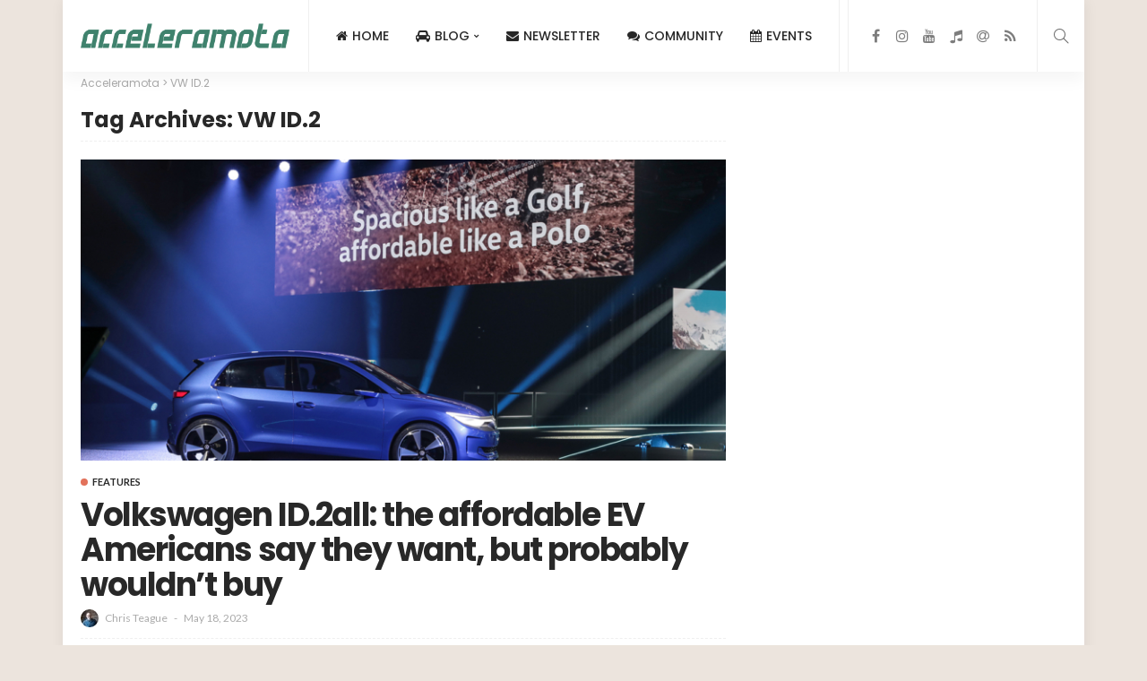

--- FILE ---
content_type: text/html; charset=UTF-8
request_url: https://acceleramota.com/tag/vw-id-2/
body_size: 17353
content:
<!DOCTYPE html>
<html lang="en-US">
<head>
	<meta charset="UTF-8"/>
	<meta http-equiv="X-UA-Compatible" content="IE=edge">
	<meta name="viewport" content="width=device-width, initial-scale=1.0">
	<link rel="profile" href="https://gmpg.org/xfn/11"/>
	<link rel="pingback" href="https://acceleramota.com/xmlrpc.php"/>
	<title>VW ID.2all: VW ID.2 price, interior, trim levels, and more</title>
<script type="application/javascript">var newsmax_ruby_ajax_url = "https://acceleramota.com/wp-admin/admin-ajax.php"</script><meta name='robots' content='max-image-preview:large' />
	<style>img:is([sizes="auto" i], [sizes^="auto," i]) { contain-intrinsic-size: 3000px 1500px }</style>
	<link rel="preconnect" href="https://fonts.gstatic.com" crossorigin><link rel="preload" as="style" onload="this.onload=null;this.rel='stylesheet'" id="rb-preload-gfonts" href="https://fonts.googleapis.com/css?family=Lato%3A400%2C700%7CPoppins%3A700%2C500%2C400%2C300%7CLato%3A100%2C300%2C400%2C700%2C900%2C100italic%2C300italic%2C400italic%2C700italic%2C900italic%7CPoppins%3A700%2C500%2C400%2C300&amp;display=swap" crossorigin><noscript><link rel="stylesheet" id="rb-preload-gfonts" href="https://fonts.googleapis.com/css?family=Lato%3A400%2C700%7CPoppins%3A700%2C500%2C400%2C300%7CLato%3A100%2C300%2C400%2C700%2C900%2C100italic%2C300italic%2C400italic%2C700italic%2C900italic%7CPoppins%3A700%2C500%2C400%2C300&amp;display=swap"></noscript><link rel='dns-prefetch' href='//fonts.googleapis.com' />
<link rel="alternate" type="application/rss+xml" title="Acceleramota &raquo; Feed" href="https://acceleramota.com/feed/" />
<link rel="alternate" type="application/rss+xml" title="Acceleramota &raquo; Comments Feed" href="https://acceleramota.com/comments/feed/" />
<link rel="alternate" type="application/rss+xml" title="Acceleramota &raquo; VW ID.2 Tag Feed" href="https://acceleramota.com/tag/vw-id-2/feed/" />
<link rel="apple-touch-icon" href="https://acceleramota.com/wp-content/uploads/2024/06/discord-logo.png" /><meta name="msapplication-TileColor" content="#ffffff"><meta name="msapplication-TileImage" content="https://acceleramota.com/wp-content/uploads/2024/06/discord-logo.png" />		<!-- This site uses the Google Analytics by MonsterInsights plugin v9.11.1 - Using Analytics tracking - https://www.monsterinsights.com/ -->
							<script src="//www.googletagmanager.com/gtag/js?id=G-9FP0210PM1"  data-cfasync="false" data-wpfc-render="false" async></script>
			<script data-cfasync="false" data-wpfc-render="false">
				var mi_version = '9.11.1';
				var mi_track_user = true;
				var mi_no_track_reason = '';
								var MonsterInsightsDefaultLocations = {"page_location":"https:\/\/acceleramota.com\/tag\/vw-id-2\/"};
								if ( typeof MonsterInsightsPrivacyGuardFilter === 'function' ) {
					var MonsterInsightsLocations = (typeof MonsterInsightsExcludeQuery === 'object') ? MonsterInsightsPrivacyGuardFilter( MonsterInsightsExcludeQuery ) : MonsterInsightsPrivacyGuardFilter( MonsterInsightsDefaultLocations );
				} else {
					var MonsterInsightsLocations = (typeof MonsterInsightsExcludeQuery === 'object') ? MonsterInsightsExcludeQuery : MonsterInsightsDefaultLocations;
				}

								var disableStrs = [
										'ga-disable-G-9FP0210PM1',
									];

				/* Function to detect opted out users */
				function __gtagTrackerIsOptedOut() {
					for (var index = 0; index < disableStrs.length; index++) {
						if (document.cookie.indexOf(disableStrs[index] + '=true') > -1) {
							return true;
						}
					}

					return false;
				}

				/* Disable tracking if the opt-out cookie exists. */
				if (__gtagTrackerIsOptedOut()) {
					for (var index = 0; index < disableStrs.length; index++) {
						window[disableStrs[index]] = true;
					}
				}

				/* Opt-out function */
				function __gtagTrackerOptout() {
					for (var index = 0; index < disableStrs.length; index++) {
						document.cookie = disableStrs[index] + '=true; expires=Thu, 31 Dec 2099 23:59:59 UTC; path=/';
						window[disableStrs[index]] = true;
					}
				}

				if ('undefined' === typeof gaOptout) {
					function gaOptout() {
						__gtagTrackerOptout();
					}
				}
								window.dataLayer = window.dataLayer || [];

				window.MonsterInsightsDualTracker = {
					helpers: {},
					trackers: {},
				};
				if (mi_track_user) {
					function __gtagDataLayer() {
						dataLayer.push(arguments);
					}

					function __gtagTracker(type, name, parameters) {
						if (!parameters) {
							parameters = {};
						}

						if (parameters.send_to) {
							__gtagDataLayer.apply(null, arguments);
							return;
						}

						if (type === 'event') {
														parameters.send_to = monsterinsights_frontend.v4_id;
							var hookName = name;
							if (typeof parameters['event_category'] !== 'undefined') {
								hookName = parameters['event_category'] + ':' + name;
							}

							if (typeof MonsterInsightsDualTracker.trackers[hookName] !== 'undefined') {
								MonsterInsightsDualTracker.trackers[hookName](parameters);
							} else {
								__gtagDataLayer('event', name, parameters);
							}
							
						} else {
							__gtagDataLayer.apply(null, arguments);
						}
					}

					__gtagTracker('js', new Date());
					__gtagTracker('set', {
						'developer_id.dZGIzZG': true,
											});
					if ( MonsterInsightsLocations.page_location ) {
						__gtagTracker('set', MonsterInsightsLocations);
					}
										__gtagTracker('config', 'G-9FP0210PM1', {"forceSSL":"true","link_attribution":"true"} );
										window.gtag = __gtagTracker;										(function () {
						/* https://developers.google.com/analytics/devguides/collection/analyticsjs/ */
						/* ga and __gaTracker compatibility shim. */
						var noopfn = function () {
							return null;
						};
						var newtracker = function () {
							return new Tracker();
						};
						var Tracker = function () {
							return null;
						};
						var p = Tracker.prototype;
						p.get = noopfn;
						p.set = noopfn;
						p.send = function () {
							var args = Array.prototype.slice.call(arguments);
							args.unshift('send');
							__gaTracker.apply(null, args);
						};
						var __gaTracker = function () {
							var len = arguments.length;
							if (len === 0) {
								return;
							}
							var f = arguments[len - 1];
							if (typeof f !== 'object' || f === null || typeof f.hitCallback !== 'function') {
								if ('send' === arguments[0]) {
									var hitConverted, hitObject = false, action;
									if ('event' === arguments[1]) {
										if ('undefined' !== typeof arguments[3]) {
											hitObject = {
												'eventAction': arguments[3],
												'eventCategory': arguments[2],
												'eventLabel': arguments[4],
												'value': arguments[5] ? arguments[5] : 1,
											}
										}
									}
									if ('pageview' === arguments[1]) {
										if ('undefined' !== typeof arguments[2]) {
											hitObject = {
												'eventAction': 'page_view',
												'page_path': arguments[2],
											}
										}
									}
									if (typeof arguments[2] === 'object') {
										hitObject = arguments[2];
									}
									if (typeof arguments[5] === 'object') {
										Object.assign(hitObject, arguments[5]);
									}
									if ('undefined' !== typeof arguments[1].hitType) {
										hitObject = arguments[1];
										if ('pageview' === hitObject.hitType) {
											hitObject.eventAction = 'page_view';
										}
									}
									if (hitObject) {
										action = 'timing' === arguments[1].hitType ? 'timing_complete' : hitObject.eventAction;
										hitConverted = mapArgs(hitObject);
										__gtagTracker('event', action, hitConverted);
									}
								}
								return;
							}

							function mapArgs(args) {
								var arg, hit = {};
								var gaMap = {
									'eventCategory': 'event_category',
									'eventAction': 'event_action',
									'eventLabel': 'event_label',
									'eventValue': 'event_value',
									'nonInteraction': 'non_interaction',
									'timingCategory': 'event_category',
									'timingVar': 'name',
									'timingValue': 'value',
									'timingLabel': 'event_label',
									'page': 'page_path',
									'location': 'page_location',
									'title': 'page_title',
									'referrer' : 'page_referrer',
								};
								for (arg in args) {
																		if (!(!args.hasOwnProperty(arg) || !gaMap.hasOwnProperty(arg))) {
										hit[gaMap[arg]] = args[arg];
									} else {
										hit[arg] = args[arg];
									}
								}
								return hit;
							}

							try {
								f.hitCallback();
							} catch (ex) {
							}
						};
						__gaTracker.create = newtracker;
						__gaTracker.getByName = newtracker;
						__gaTracker.getAll = function () {
							return [];
						};
						__gaTracker.remove = noopfn;
						__gaTracker.loaded = true;
						window['__gaTracker'] = __gaTracker;
					})();
									} else {
										console.log("");
					(function () {
						function __gtagTracker() {
							return null;
						}

						window['__gtagTracker'] = __gtagTracker;
						window['gtag'] = __gtagTracker;
					})();
									}
			</script>
							<!-- / Google Analytics by MonsterInsights -->
		<script>
window._wpemojiSettings = {"baseUrl":"https:\/\/s.w.org\/images\/core\/emoji\/16.0.1\/72x72\/","ext":".png","svgUrl":"https:\/\/s.w.org\/images\/core\/emoji\/16.0.1\/svg\/","svgExt":".svg","source":{"concatemoji":"https:\/\/acceleramota.com\/wp-includes\/js\/wp-emoji-release.min.js?ver=6.8.3"}};
/*! This file is auto-generated */
!function(s,n){var o,i,e;function c(e){try{var t={supportTests:e,timestamp:(new Date).valueOf()};sessionStorage.setItem(o,JSON.stringify(t))}catch(e){}}function p(e,t,n){e.clearRect(0,0,e.canvas.width,e.canvas.height),e.fillText(t,0,0);var t=new Uint32Array(e.getImageData(0,0,e.canvas.width,e.canvas.height).data),a=(e.clearRect(0,0,e.canvas.width,e.canvas.height),e.fillText(n,0,0),new Uint32Array(e.getImageData(0,0,e.canvas.width,e.canvas.height).data));return t.every(function(e,t){return e===a[t]})}function u(e,t){e.clearRect(0,0,e.canvas.width,e.canvas.height),e.fillText(t,0,0);for(var n=e.getImageData(16,16,1,1),a=0;a<n.data.length;a++)if(0!==n.data[a])return!1;return!0}function f(e,t,n,a){switch(t){case"flag":return n(e,"\ud83c\udff3\ufe0f\u200d\u26a7\ufe0f","\ud83c\udff3\ufe0f\u200b\u26a7\ufe0f")?!1:!n(e,"\ud83c\udde8\ud83c\uddf6","\ud83c\udde8\u200b\ud83c\uddf6")&&!n(e,"\ud83c\udff4\udb40\udc67\udb40\udc62\udb40\udc65\udb40\udc6e\udb40\udc67\udb40\udc7f","\ud83c\udff4\u200b\udb40\udc67\u200b\udb40\udc62\u200b\udb40\udc65\u200b\udb40\udc6e\u200b\udb40\udc67\u200b\udb40\udc7f");case"emoji":return!a(e,"\ud83e\udedf")}return!1}function g(e,t,n,a){var r="undefined"!=typeof WorkerGlobalScope&&self instanceof WorkerGlobalScope?new OffscreenCanvas(300,150):s.createElement("canvas"),o=r.getContext("2d",{willReadFrequently:!0}),i=(o.textBaseline="top",o.font="600 32px Arial",{});return e.forEach(function(e){i[e]=t(o,e,n,a)}),i}function t(e){var t=s.createElement("script");t.src=e,t.defer=!0,s.head.appendChild(t)}"undefined"!=typeof Promise&&(o="wpEmojiSettingsSupports",i=["flag","emoji"],n.supports={everything:!0,everythingExceptFlag:!0},e=new Promise(function(e){s.addEventListener("DOMContentLoaded",e,{once:!0})}),new Promise(function(t){var n=function(){try{var e=JSON.parse(sessionStorage.getItem(o));if("object"==typeof e&&"number"==typeof e.timestamp&&(new Date).valueOf()<e.timestamp+604800&&"object"==typeof e.supportTests)return e.supportTests}catch(e){}return null}();if(!n){if("undefined"!=typeof Worker&&"undefined"!=typeof OffscreenCanvas&&"undefined"!=typeof URL&&URL.createObjectURL&&"undefined"!=typeof Blob)try{var e="postMessage("+g.toString()+"("+[JSON.stringify(i),f.toString(),p.toString(),u.toString()].join(",")+"));",a=new Blob([e],{type:"text/javascript"}),r=new Worker(URL.createObjectURL(a),{name:"wpTestEmojiSupports"});return void(r.onmessage=function(e){c(n=e.data),r.terminate(),t(n)})}catch(e){}c(n=g(i,f,p,u))}t(n)}).then(function(e){for(var t in e)n.supports[t]=e[t],n.supports.everything=n.supports.everything&&n.supports[t],"flag"!==t&&(n.supports.everythingExceptFlag=n.supports.everythingExceptFlag&&n.supports[t]);n.supports.everythingExceptFlag=n.supports.everythingExceptFlag&&!n.supports.flag,n.DOMReady=!1,n.readyCallback=function(){n.DOMReady=!0}}).then(function(){return e}).then(function(){var e;n.supports.everything||(n.readyCallback(),(e=n.source||{}).concatemoji?t(e.concatemoji):e.wpemoji&&e.twemoji&&(t(e.twemoji),t(e.wpemoji)))}))}((window,document),window._wpemojiSettings);
</script>
<link rel='stylesheet' id='newsmax_ruby_core_style-css' href='https://acceleramota.com/wp-content/plugins/newsmax-core/assets/style.css?ver=4.3' media='all' />
<style id='wp-emoji-styles-inline-css'>

	img.wp-smiley, img.emoji {
		display: inline !important;
		border: none !important;
		box-shadow: none !important;
		height: 1em !important;
		width: 1em !important;
		margin: 0 0.07em !important;
		vertical-align: -0.1em !important;
		background: none !important;
		padding: 0 !important;
	}
</style>
<link rel='stylesheet' id='wp-block-library-css' href='https://acceleramota.com/wp-includes/css/dist/block-library/style.min.css?ver=6.8.3' media='all' />
<style id='wp-block-library-theme-inline-css'>
.wp-block-audio :where(figcaption){color:#555;font-size:13px;text-align:center}.is-dark-theme .wp-block-audio :where(figcaption){color:#ffffffa6}.wp-block-audio{margin:0 0 1em}.wp-block-code{border:1px solid #ccc;border-radius:4px;font-family:Menlo,Consolas,monaco,monospace;padding:.8em 1em}.wp-block-embed :where(figcaption){color:#555;font-size:13px;text-align:center}.is-dark-theme .wp-block-embed :where(figcaption){color:#ffffffa6}.wp-block-embed{margin:0 0 1em}.blocks-gallery-caption{color:#555;font-size:13px;text-align:center}.is-dark-theme .blocks-gallery-caption{color:#ffffffa6}:root :where(.wp-block-image figcaption){color:#555;font-size:13px;text-align:center}.is-dark-theme :root :where(.wp-block-image figcaption){color:#ffffffa6}.wp-block-image{margin:0 0 1em}.wp-block-pullquote{border-bottom:4px solid;border-top:4px solid;color:currentColor;margin-bottom:1.75em}.wp-block-pullquote cite,.wp-block-pullquote footer,.wp-block-pullquote__citation{color:currentColor;font-size:.8125em;font-style:normal;text-transform:uppercase}.wp-block-quote{border-left:.25em solid;margin:0 0 1.75em;padding-left:1em}.wp-block-quote cite,.wp-block-quote footer{color:currentColor;font-size:.8125em;font-style:normal;position:relative}.wp-block-quote:where(.has-text-align-right){border-left:none;border-right:.25em solid;padding-left:0;padding-right:1em}.wp-block-quote:where(.has-text-align-center){border:none;padding-left:0}.wp-block-quote.is-large,.wp-block-quote.is-style-large,.wp-block-quote:where(.is-style-plain){border:none}.wp-block-search .wp-block-search__label{font-weight:700}.wp-block-search__button{border:1px solid #ccc;padding:.375em .625em}:where(.wp-block-group.has-background){padding:1.25em 2.375em}.wp-block-separator.has-css-opacity{opacity:.4}.wp-block-separator{border:none;border-bottom:2px solid;margin-left:auto;margin-right:auto}.wp-block-separator.has-alpha-channel-opacity{opacity:1}.wp-block-separator:not(.is-style-wide):not(.is-style-dots){width:100px}.wp-block-separator.has-background:not(.is-style-dots){border-bottom:none;height:1px}.wp-block-separator.has-background:not(.is-style-wide):not(.is-style-dots){height:2px}.wp-block-table{margin:0 0 1em}.wp-block-table td,.wp-block-table th{word-break:normal}.wp-block-table :where(figcaption){color:#555;font-size:13px;text-align:center}.is-dark-theme .wp-block-table :where(figcaption){color:#ffffffa6}.wp-block-video :where(figcaption){color:#555;font-size:13px;text-align:center}.is-dark-theme .wp-block-video :where(figcaption){color:#ffffffa6}.wp-block-video{margin:0 0 1em}:root :where(.wp-block-template-part.has-background){margin-bottom:0;margin-top:0;padding:1.25em 2.375em}
</style>
<style id='classic-theme-styles-inline-css'>
/*! This file is auto-generated */
.wp-block-button__link{color:#fff;background-color:#32373c;border-radius:9999px;box-shadow:none;text-decoration:none;padding:calc(.667em + 2px) calc(1.333em + 2px);font-size:1.125em}.wp-block-file__button{background:#32373c;color:#fff;text-decoration:none}
</style>
<style id='global-styles-inline-css'>
:root{--wp--preset--aspect-ratio--square: 1;--wp--preset--aspect-ratio--4-3: 4/3;--wp--preset--aspect-ratio--3-4: 3/4;--wp--preset--aspect-ratio--3-2: 3/2;--wp--preset--aspect-ratio--2-3: 2/3;--wp--preset--aspect-ratio--16-9: 16/9;--wp--preset--aspect-ratio--9-16: 9/16;--wp--preset--color--black: #000000;--wp--preset--color--cyan-bluish-gray: #abb8c3;--wp--preset--color--white: #ffffff;--wp--preset--color--pale-pink: #f78da7;--wp--preset--color--vivid-red: #cf2e2e;--wp--preset--color--luminous-vivid-orange: #ff6900;--wp--preset--color--luminous-vivid-amber: #fcb900;--wp--preset--color--light-green-cyan: #7bdcb5;--wp--preset--color--vivid-green-cyan: #00d084;--wp--preset--color--pale-cyan-blue: #8ed1fc;--wp--preset--color--vivid-cyan-blue: #0693e3;--wp--preset--color--vivid-purple: #9b51e0;--wp--preset--gradient--vivid-cyan-blue-to-vivid-purple: linear-gradient(135deg,rgba(6,147,227,1) 0%,rgb(155,81,224) 100%);--wp--preset--gradient--light-green-cyan-to-vivid-green-cyan: linear-gradient(135deg,rgb(122,220,180) 0%,rgb(0,208,130) 100%);--wp--preset--gradient--luminous-vivid-amber-to-luminous-vivid-orange: linear-gradient(135deg,rgba(252,185,0,1) 0%,rgba(255,105,0,1) 100%);--wp--preset--gradient--luminous-vivid-orange-to-vivid-red: linear-gradient(135deg,rgba(255,105,0,1) 0%,rgb(207,46,46) 100%);--wp--preset--gradient--very-light-gray-to-cyan-bluish-gray: linear-gradient(135deg,rgb(238,238,238) 0%,rgb(169,184,195) 100%);--wp--preset--gradient--cool-to-warm-spectrum: linear-gradient(135deg,rgb(74,234,220) 0%,rgb(151,120,209) 20%,rgb(207,42,186) 40%,rgb(238,44,130) 60%,rgb(251,105,98) 80%,rgb(254,248,76) 100%);--wp--preset--gradient--blush-light-purple: linear-gradient(135deg,rgb(255,206,236) 0%,rgb(152,150,240) 100%);--wp--preset--gradient--blush-bordeaux: linear-gradient(135deg,rgb(254,205,165) 0%,rgb(254,45,45) 50%,rgb(107,0,62) 100%);--wp--preset--gradient--luminous-dusk: linear-gradient(135deg,rgb(255,203,112) 0%,rgb(199,81,192) 50%,rgb(65,88,208) 100%);--wp--preset--gradient--pale-ocean: linear-gradient(135deg,rgb(255,245,203) 0%,rgb(182,227,212) 50%,rgb(51,167,181) 100%);--wp--preset--gradient--electric-grass: linear-gradient(135deg,rgb(202,248,128) 0%,rgb(113,206,126) 100%);--wp--preset--gradient--midnight: linear-gradient(135deg,rgb(2,3,129) 0%,rgb(40,116,252) 100%);--wp--preset--font-size--small: 13px;--wp--preset--font-size--medium: 20px;--wp--preset--font-size--large: 36px;--wp--preset--font-size--x-large: 42px;--wp--preset--spacing--20: 0.44rem;--wp--preset--spacing--30: 0.67rem;--wp--preset--spacing--40: 1rem;--wp--preset--spacing--50: 1.5rem;--wp--preset--spacing--60: 2.25rem;--wp--preset--spacing--70: 3.38rem;--wp--preset--spacing--80: 5.06rem;--wp--preset--shadow--natural: 6px 6px 9px rgba(0, 0, 0, 0.2);--wp--preset--shadow--deep: 12px 12px 50px rgba(0, 0, 0, 0.4);--wp--preset--shadow--sharp: 6px 6px 0px rgba(0, 0, 0, 0.2);--wp--preset--shadow--outlined: 6px 6px 0px -3px rgba(255, 255, 255, 1), 6px 6px rgba(0, 0, 0, 1);--wp--preset--shadow--crisp: 6px 6px 0px rgba(0, 0, 0, 1);}:where(.is-layout-flex){gap: 0.5em;}:where(.is-layout-grid){gap: 0.5em;}body .is-layout-flex{display: flex;}.is-layout-flex{flex-wrap: wrap;align-items: center;}.is-layout-flex > :is(*, div){margin: 0;}body .is-layout-grid{display: grid;}.is-layout-grid > :is(*, div){margin: 0;}:where(.wp-block-columns.is-layout-flex){gap: 2em;}:where(.wp-block-columns.is-layout-grid){gap: 2em;}:where(.wp-block-post-template.is-layout-flex){gap: 1.25em;}:where(.wp-block-post-template.is-layout-grid){gap: 1.25em;}.has-black-color{color: var(--wp--preset--color--black) !important;}.has-cyan-bluish-gray-color{color: var(--wp--preset--color--cyan-bluish-gray) !important;}.has-white-color{color: var(--wp--preset--color--white) !important;}.has-pale-pink-color{color: var(--wp--preset--color--pale-pink) !important;}.has-vivid-red-color{color: var(--wp--preset--color--vivid-red) !important;}.has-luminous-vivid-orange-color{color: var(--wp--preset--color--luminous-vivid-orange) !important;}.has-luminous-vivid-amber-color{color: var(--wp--preset--color--luminous-vivid-amber) !important;}.has-light-green-cyan-color{color: var(--wp--preset--color--light-green-cyan) !important;}.has-vivid-green-cyan-color{color: var(--wp--preset--color--vivid-green-cyan) !important;}.has-pale-cyan-blue-color{color: var(--wp--preset--color--pale-cyan-blue) !important;}.has-vivid-cyan-blue-color{color: var(--wp--preset--color--vivid-cyan-blue) !important;}.has-vivid-purple-color{color: var(--wp--preset--color--vivid-purple) !important;}.has-black-background-color{background-color: var(--wp--preset--color--black) !important;}.has-cyan-bluish-gray-background-color{background-color: var(--wp--preset--color--cyan-bluish-gray) !important;}.has-white-background-color{background-color: var(--wp--preset--color--white) !important;}.has-pale-pink-background-color{background-color: var(--wp--preset--color--pale-pink) !important;}.has-vivid-red-background-color{background-color: var(--wp--preset--color--vivid-red) !important;}.has-luminous-vivid-orange-background-color{background-color: var(--wp--preset--color--luminous-vivid-orange) !important;}.has-luminous-vivid-amber-background-color{background-color: var(--wp--preset--color--luminous-vivid-amber) !important;}.has-light-green-cyan-background-color{background-color: var(--wp--preset--color--light-green-cyan) !important;}.has-vivid-green-cyan-background-color{background-color: var(--wp--preset--color--vivid-green-cyan) !important;}.has-pale-cyan-blue-background-color{background-color: var(--wp--preset--color--pale-cyan-blue) !important;}.has-vivid-cyan-blue-background-color{background-color: var(--wp--preset--color--vivid-cyan-blue) !important;}.has-vivid-purple-background-color{background-color: var(--wp--preset--color--vivid-purple) !important;}.has-black-border-color{border-color: var(--wp--preset--color--black) !important;}.has-cyan-bluish-gray-border-color{border-color: var(--wp--preset--color--cyan-bluish-gray) !important;}.has-white-border-color{border-color: var(--wp--preset--color--white) !important;}.has-pale-pink-border-color{border-color: var(--wp--preset--color--pale-pink) !important;}.has-vivid-red-border-color{border-color: var(--wp--preset--color--vivid-red) !important;}.has-luminous-vivid-orange-border-color{border-color: var(--wp--preset--color--luminous-vivid-orange) !important;}.has-luminous-vivid-amber-border-color{border-color: var(--wp--preset--color--luminous-vivid-amber) !important;}.has-light-green-cyan-border-color{border-color: var(--wp--preset--color--light-green-cyan) !important;}.has-vivid-green-cyan-border-color{border-color: var(--wp--preset--color--vivid-green-cyan) !important;}.has-pale-cyan-blue-border-color{border-color: var(--wp--preset--color--pale-cyan-blue) !important;}.has-vivid-cyan-blue-border-color{border-color: var(--wp--preset--color--vivid-cyan-blue) !important;}.has-vivid-purple-border-color{border-color: var(--wp--preset--color--vivid-purple) !important;}.has-vivid-cyan-blue-to-vivid-purple-gradient-background{background: var(--wp--preset--gradient--vivid-cyan-blue-to-vivid-purple) !important;}.has-light-green-cyan-to-vivid-green-cyan-gradient-background{background: var(--wp--preset--gradient--light-green-cyan-to-vivid-green-cyan) !important;}.has-luminous-vivid-amber-to-luminous-vivid-orange-gradient-background{background: var(--wp--preset--gradient--luminous-vivid-amber-to-luminous-vivid-orange) !important;}.has-luminous-vivid-orange-to-vivid-red-gradient-background{background: var(--wp--preset--gradient--luminous-vivid-orange-to-vivid-red) !important;}.has-very-light-gray-to-cyan-bluish-gray-gradient-background{background: var(--wp--preset--gradient--very-light-gray-to-cyan-bluish-gray) !important;}.has-cool-to-warm-spectrum-gradient-background{background: var(--wp--preset--gradient--cool-to-warm-spectrum) !important;}.has-blush-light-purple-gradient-background{background: var(--wp--preset--gradient--blush-light-purple) !important;}.has-blush-bordeaux-gradient-background{background: var(--wp--preset--gradient--blush-bordeaux) !important;}.has-luminous-dusk-gradient-background{background: var(--wp--preset--gradient--luminous-dusk) !important;}.has-pale-ocean-gradient-background{background: var(--wp--preset--gradient--pale-ocean) !important;}.has-electric-grass-gradient-background{background: var(--wp--preset--gradient--electric-grass) !important;}.has-midnight-gradient-background{background: var(--wp--preset--gradient--midnight) !important;}.has-small-font-size{font-size: var(--wp--preset--font-size--small) !important;}.has-medium-font-size{font-size: var(--wp--preset--font-size--medium) !important;}.has-large-font-size{font-size: var(--wp--preset--font-size--large) !important;}.has-x-large-font-size{font-size: var(--wp--preset--font-size--x-large) !important;}
:where(.wp-block-post-template.is-layout-flex){gap: 1.25em;}:where(.wp-block-post-template.is-layout-grid){gap: 1.25em;}
:where(.wp-block-columns.is-layout-flex){gap: 2em;}:where(.wp-block-columns.is-layout-grid){gap: 2em;}
:root :where(.wp-block-pullquote){font-size: 1.5em;line-height: 1.6;}
</style>
<link rel='stylesheet' id='wp-components-css' href='https://acceleramota.com/wp-includes/css/dist/components/style.min.css?ver=6.8.3' media='all' />
<link rel='stylesheet' id='godaddy-styles-css' href='https://acceleramota.com/wp-content/mu-plugins/vendor/wpex/godaddy-launch/includes/Dependencies/GoDaddy/Styles/build/latest.css?ver=2.0.2' media='all' />

<link rel='stylesheet' id='bootstrap-css' href='https://acceleramota.com/wp-content/themes/newsmax/assets/external/bootstrap.css?ver=v3.3.1' media='all' />
<link rel='stylesheet' id='font-awesome-css' href='https://acceleramota.com/wp-content/themes/newsmax/assets/external/font-awesome.css?ver=v4.7.0' media='all' />
<link rel='stylesheet' id='simple-line-icons-css' href='https://acceleramota.com/wp-content/themes/newsmax/assets/external/simple-line-icons.css?ver=v2.4.0' media='all' />
<link rel='stylesheet' id='newsmax-miscellaneous-css' href='https://acceleramota.com/wp-content/themes/newsmax/assets/css/miscellaneous.css?ver=4.3' media='all' />
<link rel='stylesheet' id='newsmax-ruby-main-css' href='https://acceleramota.com/wp-content/themes/newsmax/assets/css/main.css?ver=4.3' media='all' />
<link rel='stylesheet' id='newsmax-ruby-responsive-css' href='https://acceleramota.com/wp-content/themes/newsmax/assets/css/responsive.css?ver=4.3' media='all' />
<link rel='stylesheet' id='newsmax-ruby-style-css' href='https://acceleramota.com/wp-content/themes/newsmax/style.css?ver=4.3' media='all' />
<style id='newsmax-ruby-style-inline-css'>
#newsmax_ruby_navbar_widget_button-_multiwidget .widget-btn {}#newsmax_ruby_navbar_widget_button-_multiwidget .widget-btn:hover {}
input[type="button"]:hover, button:hover, .ruby-error p, .category-header-outer .archive-header,.main-menu-inner > li > a:hover, .main-menu-inner > li > a:focus, .mega-col-menu.sub-menu .mega-col-menu-inner a:hover,.mega-col-menu.sub-menu .mega-col-menu-inner .current-menu-item > a, .no-menu a, .small-menu-wrap .sub-menu li > a:hover, .main-menu-inner > li.current_page_item > a,.off-canvas-nav-wrap a:hover, .off-canvas-nav-wrap .sub-menu a:hover, .breaking-news-title .mobile-headline, .breadcrumb-inner a:hover, .breadcrumb-inner a:focus, .post-meta-info a:hover,.box-author-total-post, .title-nothing > *, .single .single-title.post-title, .share-total-number, .view-total-number, .sb-widget-instagram .instagram-bottom-text:hover,.box-author-title a, .box-author-desc a, .box-author-viewmore > a, .entry blockquote:before, .comments-area .comment-reply-title, .comments-area .logged-in-as a:hover,.comment-title h3, .comment-author.vcard .fn a:hover, .comments-area .comment-awaiting-moderation,.widget li a:hover, .instagram-bottom-text a:hover, .twitter-content.post-excerpt a, .entry cite,.entry-content .wp-block-archives a:hover, .entry-content .wp-block-categories a:hover{ color: #e2725b;}input[type="submit"], button, .ruby-slider-popup-nav, li.is-current-sub,.main-menu-inner .sub-menu .current-menu-item > a, .sub-menu > li > a:hover,.small-menu-outer:hover .icon-toggle, .small-menu-outer:hover .icon-toggle:before,.small-menu-outer:hover .icon-toggle:after, .cat-info-el:before, .ajax-nextprev.ajax-pagination a:hover,.is-light-text .ajax-nextprev.ajax-pagination a:hover, .ruby-block-wrap .ajax-loadmore-link:hover, .popup-thumbnail-slider-outer .ruby-slider-nav:hover,.ruby-slider-nav:hover, a.page-numbers:hover, a.page-numbers:focus, .page-numbers.current, .is-logo-text h1:after,.is-logo-text .logo-title:after, .pagination-next-prev a:hover, .pagination-next-prev a:focus, .blog-loadmore-link:hover,.ajax-related-video a:hover, .single-post-box-related-video.is-light-text .block-title h3:before, .single-post-box-related .ajax-loadmore-link:hover,input[type="button"].ninja-forms-field, .entry input[type="submit"], .single-page-links .current .page-numbers, .single-page-links a:hover .page-numbers,.box-comment-btn-wrap:hover, .reply a.comment-reply-link:hover, .reply a.comment-reply-link:focus,.comments-area a.comment-edit-link:hover, .comments-area #cancel-comment-reply-link:hover, .widget-btn:hover, .header-style-5 .widget-btn.fw-widget-instagram .instagram-bottom-text:hover, .is-cat-style-2 .cat-info-el, .is-cat-style-3 .cat-info-el, .post-btn a:hover, .post-btn a:focus,.entry-content .wp-block-button .wp-block-button__link:hover, .entry-content .wp-block-button.is-style-outline .wp-block-button__link:hover { background-color: #e2725b;}.single-post-6 .single-post-overlay-header{ border-color: #e2725b;}.video-playlist-iframe-nav::-webkit-scrollbar-corner {background-color: #e2725b;}.video-playlist-iframe-nav::-webkit-scrollbar-thumb {background-color: #e2725b;}.widget_tag_cloud a:hover { background-color: #e2725b!important;}.topbar-wrap{ color: #3f826d;}.topbar-wrap a:hover{ opacity: 1; color: #e2725b;}.header-style-6 .banner-inner, .header-style-7 .banner-inner {padding-top: 0px;padding-bottom: 0px;}.main-menu-inner > li > a:hover, .main-menu-inner > li > a:focus, .main-menu-inner > li.current_page_item > a,.mega-col-menu.sub-menu .mega-col-menu-inner a:hover,.small-menu-wrap .sub-menu li > a:hover{ color: #e2725b;}.sub-menu > li > a:hover, li.is-current-sub, .small-menu-outer:hover .icon-toggle,.small-menu-outer:hover .icon-toggle:before, .small-menu-outer:hover .icon-toggle:after{ background-color: #e2725b;}.main-menu-inner .sub-menu, .small-menu-wrap{color :#3f826d;}.sub-menu > li > a:hover, li.is-current-sub{ background-color: rgba(255,255,255,.1); color :#e2725b;}.small-menu-wrap .sub-menu li > a:hover,.mega-col-menu.sub-menu .mega-col-menu-inner a:hover,.small-menu-wrap .sub-menu li > a:hover{color :#e2725b;}.off-canvas-wrap{background-color : #ece4dd;}.off-canvas-nav-wrap a:hover, .off-canvas-nav-wrap .sub-menu a:hover{color :#e2725b;}.small-menu-inner > li > a, .breadcrumb-wrap, .widget-btn { font-family: Poppins;}.small-menu-inner > li > a, .widget-btn { font-weight: 500;}.small-menu-inner .sub-menu { font-family: Poppins;}.logo-inner img {max-height: 908px;}.post-review-icon, .post-review-score, .score-bar, .review-box-wrap .post-review-info { background-color: #3f826d;}.review-el .review-info-score { color: #3f826d;}.post-list.is-dark-post, .post-classic-2.is-dark-post .post-body { background-color: #3f826d;}.is-social-color .post-meta-info-share i, .is-social-color .single-post-meta-info-share i,.is-social-color .single-post-share-big-inner a, .social-icon-wrap.social-icon-color-custom a,.social-counter-icon-color-custom .counter-element{ background-color: #e2725b;}body { background-color : #ece4dd;background-repeat : no-repeat;background-size : cover;background-attachment : fixed;background-position : left top;}.footer-inner { background-color : #282828;background-repeat : no-repeat;background-size : cover;background-attachment : fixed;background-position : center center;}.banner-wrap { background-color : #ffffff;background-repeat : no-repeat;background-size : cover;background-attachment : fixed;background-position : center center;}body, p {font-family:Lato;font-weight:400;}.main-menu-inner > li > a {font-family:Poppins;font-weight:500;text-transform:uppercase;}.navbar-wrap .is-sub-default {font-family:Poppins;font-weight:400;text-transform:capitalize;}.topbar-wrap {font-family:Poppins;font-weight:300;text-transform:capitalize;}.off-canvas-nav-wrap .sub-menu a {font-family:Poppins;font-weight:500;text-transform:uppercase;}.logo-wrap.is-logo-text .logo-title, .off-canvas-logo-wrap.is-logo-text .logo-text {font-family:Poppins;font-weight:700;}.site-tagline {font-family:Poppins;font-weight:400;}.logo-mobile-wrap .logo-text {font-family:Poppins;text-transform:uppercase;}.block-header-wrap, .is-block-header-style-5 .block-header-wrap {font-family:Poppins;font-weight:400;text-transform:none;font-size:18px;}.widget-title, .is-block-header-style-5 .widget-title.block-title {font-family:Poppins;font-weight:400;text-transform:none;font-size:16px;}h1 {font-family:Poppins;font-weight:700;}h2 {font-family:Poppins;font-weight:700;}h3 {font-family:Poppins;font-weight:700;}h4 {font-family:Poppins;font-weight:700;}h5 {font-family:Poppins;font-weight:700;}h6 {font-family:Poppins;font-weight:700;}.post-cat-info {font-family:Lato;font-weight:700;text-transform:uppercase;}.post-meta-info {font-family:Lato;font-weight:400;color:#aaaaaa;}.post-btn a {font-family:Lato;font-weight:400;font-size:11px;}.post-title.is-size-0 {font-family:Poppins;font-weight:700;}.post-title.is-size-1 {font-family:Poppins;font-weight:700;}.post-title.is-size-2 {font-family:Poppins;font-weight:500;}.post-title.is-size-3 {font-family:Poppins;font-weight:500;}.post-title.is-size-4 {font-family:Poppins;font-weight:500;}@media only screen and (min-width: 992px) and (max-width: 1199px) {body .post-title.is-size-0 {}body .post-title.is-size-1 {}body .post-title.is-size-2 {}body .post-title.is-size-3 {}body .post-title.is-size-4 {}}@media only screen and (max-width: 991px) {body .post-title.is-size-0 {}body .post-title.is-size-1 {}body .post-title.is-size-2 {}body .post-title.is-size-3 {}body .post-title.is-size-4 {}}@media only screen and (max-width: 767px) {body .post-title.is-size-0 {}body .post-title.is-size-1 {}body .post-title.is-size-2 {}body .post-title.is-size-3 {}body .post-title.is-size-4, .post-list-2 .post-title a, .post-list-3 .post-title a {}}@media only screen and (max-width: 767px) {body, p {}.post-excerpt p {}.entry h1 {}.entry h2 {}.entry h3 {}.entry h4 {}.entry h5 {}.entry h6 {}}.single .post-title.single-title {color :#3f826d!important;}.entry a:not(button), .widget_rss a:hover {color :#1081cc;}.post-meta-info-duration { font-family:Lato;}.widget_recent_entries li a, .recentcomments a, .wp-block-latest-posts a { font-family:Poppins;}
</style>

<script src="https://acceleramota.com/wp-includes/js/jquery/jquery.min.js?ver=3.7.1" id="jquery-core-js"></script>
<script src="https://acceleramota.com/wp-includes/js/jquery/jquery-migrate.min.js?ver=3.4.1" id="jquery-migrate-js"></script>
<script src="https://acceleramota.com/wp-content/plugins/google-analytics-for-wordpress/assets/js/frontend-gtag.min.js?ver=9.11.1" id="monsterinsights-frontend-script-js" async data-wp-strategy="async"></script>
<script data-cfasync="false" data-wpfc-render="false" id='monsterinsights-frontend-script-js-extra'>var monsterinsights_frontend = {"js_events_tracking":"true","download_extensions":"doc,pdf,ppt,zip,xls,docx,pptx,xlsx","inbound_paths":"[]","home_url":"https:\/\/acceleramota.com","hash_tracking":"false","v4_id":"G-9FP0210PM1"};</script>
<!--[if lt IE 9]>
<script src="https://acceleramota.com/wp-content/themes/newsmax/assets/external/html5shiv.min.js?ver=3.7.3" id="html5-js"></script>
<![endif]-->
<link rel="https://api.w.org/" href="https://acceleramota.com/wp-json/" /><link rel="alternate" title="JSON" type="application/json" href="https://acceleramota.com/wp-json/wp/v2/tags/108" /><link rel="EditURI" type="application/rsd+xml" title="RSD" href="https://acceleramota.com/xmlrpc.php?rsd" />
<meta name="generator" content="WordPress 6.8.3" />
<meta name="description" content="The long-awaited VW ID.2all hits European dealers in 2025. Despite its attractive price, a US release of the $26K model is unlikely.">
<link rel="icon" href="https://acceleramota.com/wp-content/uploads/2024/06/cropped-discord-logo-32x32.png" sizes="32x32" />
<link rel="icon" href="https://acceleramota.com/wp-content/uploads/2024/06/cropped-discord-logo-192x192.png" sizes="192x192" />
<link rel="apple-touch-icon" href="https://acceleramota.com/wp-content/uploads/2024/06/cropped-discord-logo-180x180.png" />
<meta name="msapplication-TileImage" content="https://acceleramota.com/wp-content/uploads/2024/06/cropped-discord-logo-270x270.png" />
		<style id="wp-custom-css">
			@media screen and (max-width: 768px) {
    .post-thumbnail img {
        /* existing rules */
    }
    .single .post-title.single-title {
        /* existing rules */
    }
}

.breadcrumb-outer {
    padding-top: 5px;
}
@media screen and (max-width: 768px) {
    .post-thumbnail img {
        width: 100%;
        height: auto;
    }
.navbar-outer {
    min-height: 60px !important;
}

.sticky-wrapper {
    height: 80px !important;
}		</style>
		<style type="text/css" title="dynamic-css" class="options-output">body{background-color:#ece4dd;background-repeat:no-repeat;background-size:cover;background-attachment:fixed;background-position:left top;}.banner-wrap{background-color:#ffffff;background-repeat:no-repeat;background-size:cover;background-attachment:fixed;background-position:center center;}body,p{font-family:Lato;font-weight:400;font-style:normal;}.post-title.is-size-0{font-family:Poppins;font-weight:700;font-style:normal;}.post-title.is-size-1{font-family:Poppins;font-weight:700;font-style:normal;}.post-title.is-size-2{font-family:Poppins;font-weight:500;font-style:normal;}.post-title.is-size-3{font-family:Poppins;font-weight:500;font-style:normal;}.post-title.is-size-4{font-family:Poppins;font-weight:500;font-style:normal;}.post-cat-info{font-family:Lato;text-transform:uppercase;font-weight:700;font-style:normal;}.post-meta-info{font-family:Lato;font-weight:400;font-style:normal;color:#aaaaaa;}.post-btn a{font-family:Lato;font-weight:400;font-style:normal;font-size:11px;}.block-header-wrap,.is-block-header-style-5 .block-header-wrap{font-family:Poppins;text-transform:none;font-weight:400;font-style:normal;font-size:18px;}.widget-title, .is-block-header-style-5 .widget-title.block-title{font-family:Poppins;text-transform:none;font-weight:400;font-style:normal;font-size:16px;}.main-menu-inner > li > a{font-family:Poppins;text-transform:uppercase;font-weight:500;font-style:normal;}.navbar-wrap .is-sub-default{font-family:Poppins;text-transform:capitalize;font-weight:400;font-style:normal;}.topbar-wrap{font-family:Poppins;text-transform:capitalize;font-weight:300;font-style:normal;}.off-canvas-nav-wrap{font-family:Poppins;text-transform:uppercase;font-weight:500;font-style:normal;}.off-canvas-nav-wrap .sub-menu a{font-family:Poppins;text-transform:uppercase;font-weight:500;font-style:normal;}.logo-wrap.is-logo-text .logo-title,.off-canvas-logo-wrap.is-logo-text .logo-text{font-family:Poppins;font-weight:700;font-style:normal;}.site-tagline{font-family:Poppins;font-weight:400;font-style:normal;}.logo-mobile-wrap .logo-text{font-family:Poppins;text-transform:uppercase;font-weight:normal;font-style:normal;}.entry h1{font-family:Poppins;font-weight:700;font-style:normal;}.entry h2{font-family:Poppins;font-weight:700;font-style:normal;}.entry h3{font-family:Poppins;font-weight:700;font-style:normal;}.entry h4{font-family:Poppins;font-weight:700;font-style:normal;}.entry h5{font-family:Poppins;font-weight:700;font-style:normal;}.entry h6{font-family:Poppins;font-weight:700;font-style:normal;}</style></head>
<body class="archive tag tag-vw-id-2 tag-108 wp-theme-newsmax is-social-color ruby-body is-holder is-navbar-sticky is-site-boxed is-smooth-scroll is-site-smooth-display is-sidebar-style-2 is-breadcrumb is-tooltips is-back-top is-back-top-touch is-block-header-style-1 is-hide-excerpt is-cat-style-1 is-btn-style-1" data-slider_autoplay="1" data-slider_play_speed="5550" >

<div class="off-canvas-wrap off-canvas-holder is-light-style is-dark-text">
	<a href="#" id="ruby-off-canvas-close-btn"><i class="ruby-close-btn"></i></a>
	<div class="off-canvas-inner">

						<div class="off-canvas-logo-wrap is-logo-text">
		<div class="logo-inner">
			<a class="logo-text" href="https://acceleramota.com/"><strong>Acceleramota</strong></a>
		</div>
	</div>
		
					<div class="off-canvas-search">
				<form method="get" class="searchform" action="https://acceleramota.com/">
	<div class="ruby-search">
		<span class="search-input"><input type="text" placeholder="Search and hit enter&hellip;" value="" name="s" title="search for:"/></span>
		<span class="search-submit"><input type="submit" value="" /><i class="icon-simple icon-magnifier"></i></span>
	</div>
</form>			</div><!--#search form -->
		
												<div class="off-canvas-social tooltips">
					<a class="icon-facebook" title="facebook" href="https://facebook.com/acceleramota" target="_blank"><i class="fa fa-facebook" aria-hidden="true"></i></a><a class="icon-instagram" title="instagram" href="https://www.instagram.com/acceleramota/" target="_blank"><i class="fa fa-instagram" aria-hidden="true"></i></a><a class="icon-youtube" title="youtube" href="https://www.youtube.com/@acceleramota" target="_blank"><i class="fa fa-youtube" aria-hidden="true"></i></a><a class="icon-custom icon-TikTok" title="TikTok" href="https://www.tiktok.com/@acceleramota" target="_blank"><i class="fa fa-music" aria-hidden="true"></i></a><a class="icon-custom icon-Threads" title="Threads" href="https://threads.net/@acceleramota" target="_blank"><i class="fa fa-at" aria-hidden="true"></i></a><a class="icon-custom icon-RSS" title="RSS" href="https://acceleramota.com/feed" target="_blank"><i class="fa fa-rss" aria-hidden="true"></i></a>				</div>
					
					<div id="ruby-off-canvas-nav" class="off-canvas-nav-wrap">
				<div class="menu-header-navigation-container"><ul id="offcanvas-menu" class="off-canvas-nav-inner"><li id="menu-item-685" class="menu-item menu-item-type-custom menu-item-object-custom menu-item-home menu-item-685"><a href="https://acceleramota.com/">Home</a></li>
<li id="menu-item-2903" class="menu-item menu-item-type-taxonomy menu-item-object-category menu-item-has-children menu-item-2903 is-category-14"><a href="https://acceleramota.com/category/features/">Blog</a>
<ul class="sub-menu">
	<li id="menu-item-8476" class="menu-item menu-item-type-taxonomy menu-item-object-category menu-item-8476 is-category-301"><a href="https://acceleramota.com/category/hot-take/">Hot Takes</a></li>
	<li id="menu-item-2907" class="menu-item menu-item-type-taxonomy menu-item-object-category menu-item-2907 is-category-168"><a href="https://acceleramota.com/category/evs-explained/">EVs Explained</a></li>
	<li id="menu-item-12233" class="menu-item menu-item-type-taxonomy menu-item-object-category menu-item-12233 is-category-623"><a href="https://acceleramota.com/category/car-ownership-explained/">Car Ownership Explained</a></li>
	<li id="menu-item-2908" class="menu-item menu-item-type-taxonomy menu-item-object-category menu-item-2908 is-category-164"><a href="https://acceleramota.com/category/buying-guides/">Buying Guides</a></li>
	<li id="menu-item-4354" class="menu-item menu-item-type-taxonomy menu-item-object-category menu-item-has-children menu-item-4354 is-category-12"><a href="https://acceleramota.com/category/reviews/">Reviews</a>
	<ul class="sub-menu">
		<li id="menu-item-13968" class="menu-item menu-item-type-taxonomy menu-item-object-category menu-item-13968 is-category-12"><a href="https://acceleramota.com/category/reviews/">New Car Reviews</a></li>
		<li id="menu-item-12115" class="menu-item menu-item-type-taxonomy menu-item-object-category menu-item-12115 is-category-613"><a href="https://acceleramota.com/category/used-car-reviews/">Used Car Reviews</a></li>
	</ul>
</li>
</ul>
</li>
<li id="menu-item-2905" class="menu-item menu-item-type-post_type menu-item-object-page menu-item-2905"><a href="https://acceleramota.com/newsletter/">Newsletter</a></li>
<li id="menu-item-13974" class="menu-item menu-item-type-custom menu-item-object-custom menu-item-13974"><a href="https://shift.acceleramota.com/discord">Community</a></li>
<li id="menu-item-13989" class="menu-item menu-item-type-custom menu-item-object-custom menu-item-13989"><a href="https://facebook.com/groups/nycarsxcoffee">Events</a></li>
</ul></div>			</div>
		
			</div>
</div><div id="ruby-site" class="site-outer">
	<div class="header-wrap header-style-4">
	<div class="header-inner">
				
		<div class="navbar-outer clearfix">
			<div class="navbar-wrap">
					<div class="navbar-inner container-inner clearfix">
						<div class="navbar-mobile">
							<div class="off-canvas-btn-wrap">
	<div class="off-canvas-btn">
		<a href="#" class="ruby-toggle" title="off-canvas button">
			<span class="icon-toggle"></span>
		</a>
	</div>
</div>
							
	<div class="logo-mobile-wrap is-logo-image">
		<a href="https://acceleramota.com/" class="logo-mobile" title="Acceleramota">
			<img height="908" width="3024" src="https://acceleramota.com/wp-content/uploads/2023/06/Text.png" alt="Acceleramota" loading="lazy">
		</a>
	</div>
						</div><!--#mobile -->
						<div class="navbar-left">
														<div class="logo-wrap is-logo-image"  itemscope itemtype="https://schema.org/Organization" >
	<div class="logo-inner">
						<a href="https://acceleramota.com/" class="logo" title="Acceleramota">
				<img height="908" width="3024" src="https://acceleramota.com/wp-content/uploads/2023/06/Text.png" srcset="https://acceleramota.com/wp-content/uploads/2023/06/Text.png 1x, https://acceleramota.com/wp-content/uploads/2023/06/Text.png 2x" alt="Acceleramota" loading="lazy">
			</a>
				</div>

	</div>
							<nav id="ruby-main-menu" class="main-menu-wrap"  itemscope itemtype="https://schema.org/SiteNavigationElement" >
	<div class="menu-header-navigation-container"><ul id="main-menu" class="main-menu-inner"><li class="menu-item menu-item-type-custom menu-item-object-custom menu-item-home menu-item-685"><a href="https://acceleramota.com/"><i class="fa fa-home" aria-hidden="true"></i>Home</a></li><li class="menu-item menu-item-type-taxonomy menu-item-object-category menu-item-has-children menu-item-2903 is-category-14"><a href="https://acceleramota.com/category/features/"><i class="fa fa-car" aria-hidden="true"></i>Blog</a><ul class="sub-menu is-sub-default">	<li class="menu-item menu-item-type-taxonomy menu-item-object-category menu-item-8476 is-category-301"><a href="https://acceleramota.com/category/hot-take/">Hot Takes</a></li>	<li class="menu-item menu-item-type-taxonomy menu-item-object-category menu-item-2907 is-category-168"><a href="https://acceleramota.com/category/evs-explained/">EVs Explained</a></li>	<li class="menu-item menu-item-type-taxonomy menu-item-object-category menu-item-12233 is-category-623"><a href="https://acceleramota.com/category/car-ownership-explained/">Car Ownership Explained</a></li>	<li class="menu-item menu-item-type-taxonomy menu-item-object-category menu-item-2908 is-category-164"><a href="https://acceleramota.com/category/buying-guides/">Buying Guides</a></li>	<li class="menu-item menu-item-type-taxonomy menu-item-object-category menu-item-has-children menu-item-4354 is-category-12"><a href="https://acceleramota.com/category/reviews/">Reviews</a>	<ul class="sub-sub-menu sub-menu">		<li class="menu-item menu-item-type-taxonomy menu-item-object-category menu-item-13968 is-category-12"><a href="https://acceleramota.com/category/reviews/">New Car Reviews</a></li>		<li class="menu-item menu-item-type-taxonomy menu-item-object-category menu-item-12115 is-category-613"><a href="https://acceleramota.com/category/used-car-reviews/">Used Car Reviews</a></li>	</ul></li></ul></li><li class="menu-item menu-item-type-post_type menu-item-object-page menu-item-2905"><a href="https://acceleramota.com/newsletter/"><i class="fa fa-envelope" aria-hidden="true"></i>Newsletter</a></li><li class="menu-item menu-item-type-custom menu-item-object-custom menu-item-13974"><a href="https://shift.acceleramota.com/discord"><i class="fa fa-comments" aria-hidden="true"></i>Community</a></li><li class="menu-item menu-item-type-custom menu-item-object-custom menu-item-13989"><a href="https://facebook.com/groups/nycarsxcoffee"><i class="fa fa-calendar" aria-hidden="true"></i>Events</a></li></ul></div></nav>						</div>
						<div class="navbar-right">
							<div class="navbar-elements">
									<div class="navbar-social tooltips">
		<a class="icon-facebook" title="facebook" href="https://facebook.com/acceleramota" target="_blank"><i class="fa fa-facebook" aria-hidden="true"></i></a><a class="icon-instagram" title="instagram" href="https://www.instagram.com/acceleramota/" target="_blank"><i class="fa fa-instagram" aria-hidden="true"></i></a><a class="icon-youtube" title="youtube" href="https://www.youtube.com/@acceleramota" target="_blank"><i class="fa fa-youtube" aria-hidden="true"></i></a><a class="icon-custom icon-TikTok" title="TikTok" href="https://www.tiktok.com/@acceleramota" target="_blank"><i class="fa fa-music" aria-hidden="true"></i></a><a class="icon-custom icon-Threads" title="Threads" href="https://threads.net/@acceleramota" target="_blank"><i class="fa fa-at" aria-hidden="true"></i></a><a class="icon-custom icon-RSS" title="RSS" href="https://acceleramota.com/feed" target="_blank"><i class="fa fa-rss" aria-hidden="true"></i></a>	</div>
								<div class="navbar-search">
	<a href="#" id="ruby-navbar-search-icon" data-mfp-src="#ruby-header-search-popup" data-effect="mpf-ruby-effect header-search-popup-outer" title="search" class="navbar-search-icon">
		<i class="icon-simple icon-magnifier"></i>
	</a>
</div>
															</div>
						</div>
					</div>
			</div>
		</div>
	</div>

	<div id="ruby-header-search-popup" class="header-search-popup mfp-hide mfp-animation">
	<div class="header-search-popup-inner is-light-text">
		<form class="search-form" method="get" action="https://acceleramota.com/">
			<fieldset>
				<input id="ruby-search-input" type="text" class="field" name="s" value="" placeholder="Type to search&hellip;" autocomplete="off">
				<button type="submit" value="" class="btn"><i class="icon-simple icon-magnifier" aria-hidden="true"></i></button>
			</fieldset>
			<div class="header-search-result"></div>
		</form>
	</div>
</div>	</div>	<div class="site-wrap">
		<div class="site-mask"></div>
		<div class="site-inner"><div class="ruby-page-wrap ruby-section row is-sidebar-right ruby-container blog-wrap is-classic_1 no-1st-classic">		<div id="site-breadcrumb" class="breadcrumb-outer">
						<div class="breadcrumb-wrap">
				<div class="breadcrumb-inner ruby-container">
											<span class="breadcrumb-navxt" vocab="https://schema.org/" typeof="BreadcrumbList"><span property="itemListElement" typeof="ListItem"><a property="item" typeof="WebPage" title="Go to Acceleramota." href="https://acceleramota.com" class="home" ><span property="name">Acceleramota</span></a><meta property="position" content="1"></span> &gt; <span property="itemListElement" typeof="ListItem"><span property="name" class="archive taxonomy post_tag current-item">VW ID.2</span><meta property="url" content="https://acceleramota.com/tag/vw-id-2/"><meta property="position" content="2"></span></span>
									</div>
			</div>
					</div>
		<div class="ruby-content-wrap blog-inner col-sm-8 col-xs-12 content-with-sidebar" ><div class="archive-header"><h1 class="archive-title post-title"><span>Tag Archives: VW ID.2</span></h1></div><div class="blog-listing-wrap"><div class="blog-listing-el"><div class="post-outer"><article class="post-wrap post-classic post-classic-1"><div class="post-header"><div class="post-thumb-outer ruby-animated-image ruby-fade"><div class="post-thumb is-image"><a href="https://acceleramota.com/vw-id-2/" title="Volkswagen ID.2all: the affordable EV Americans say they want, but probably wouldn&#8217;t buy" rel="bookmark"><span class="thumbnail-resize"><img width="750" height="350" src="https://acceleramota.com/wp-content/uploads/2023/05/vw-id.2-on-stage-1-750x350.jpg" class="attachment-newsmax_ruby_crop_750x350 size-newsmax_ruby_crop_750x350 wp-post-image" alt="VW ID.2all on stage" decoding="async" fetchpriority="high" /></span></a></div><div class="post-meta-info-share is-absolute"><a class="share-bar-el icon-facebook" href="https://www.facebook.com/sharer.php?u=https%3A%2F%2Facceleramota.com%2Fvw-id-2%2F" onclick="window.open(this.href, 'mywin','left=50,top=50,width=600,height=350,toolbar=0'); return false;"><i class="fa fa-facebook color-facebook"></i></a><a class="share-bar-el icon-twitter" href="https://twitter.com/intent/tweet?text=Volkswagen+ID.2all%3A+the+affordable+EV+Americans+say+they+want%2C+but+probably+wouldn%E2%80%99t+buy&amp;url=https%3A%2F%2Facceleramota.com%2Fvw-id-2%2F&amp;via=Acceleramota"><i class="fa fa-twitter color-twitter"></i><span style="display: none"><script type="text/plain" data-wpconsent-name="twitter-pixel" data-wpconsent-category="marketing">!function(d,s,id){var js,fjs=d.getElementsByTagName(s)[0];if(!d.getElementById(id)){js=d.createElement(s);js.id=id;js.src="//platform.twitter.com/widgets.js";fjs.parentNode.insertBefore(js,fjs);}}(document,"script","twitter-wjs");</script></span></a><a class="share-bar-el icon-linkedin" href="https://linkedin.com/shareArticle?mini=true&amp;url=https%3A%2F%2Facceleramota.com%2Fvw-id-2%2F&amp;title=Volkswagen+ID.2all%3A+the+affordable+EV+Americans+say+they+want%2C+but+probably+wouldn%E2%80%99t+buy" onclick="window.open(this.href, 'mywin','left=50,top=50,width=600,height=350,toolbar=0'); return false;"><i class="fa fa-linkedin"></i></a><a class="share-bar-el icon-reddit" href="https://www.reddit.com/submit?url=https%3A%2F%2Facceleramota.com%2Fvw-id-2%2F&title=Volkswagen+ID.2all%3A+the+affordable+EV+Americans+say+they+want%2C+but+probably+wouldn%E2%80%99t+buy" onclick="window.open(this.href, 'mywin','left=50,top=50,width=600,height=350,toolbar=0'); return false;"><i class="fa fa-reddit"></i></a><a class="share-bar-el icon-email" href="mailto:?subject=Volkswagen+ID.2all%3A+the+affordable+EV+Americans+say+they+want%2C+but+probably+wouldn%E2%80%99t+buy&BODY=I+found+this+article+interesting+and+thought+of+sharing+it+with+you.+Check+it+out%3Ahttps%3A%2F%2Facceleramota.com%2Fvw-id-2%2F"><i class="fa fa-envelope"></i></a></div></div></div><div class="post-body"><div class="post-cat-info is-relative is-dark-text"><a class="cat-info-el cat-info-id-14" href="https://acceleramota.com/category/features/" title="Features">Features</a></div><h2 class="post-title entry-title is-size-1"><a class="post-title-link" href="https://acceleramota.com/vw-id-2/" rel="bookmark" title="Volkswagen ID.2all: the affordable EV Americans say they want, but probably wouldn&#8217;t buy">Volkswagen ID.2all: the affordable EV Americans say they want, but probably wouldn&#8217;t buy</a></h2><div class="post-meta-info is-hide-icon is-show-avatar"><div class="post-meta-info-left"><span class="meta-info-el post-meta-info-avatar"><a href="https://acceleramota.com/author/christeague124/"><img alt='Chris Teague' src='https://secure.gravatar.com/avatar/191ef62e153208057889d78b9d6669a7401add6a01b7e6ff3c57e33739ef97fb?s=20&#038;d=mm&#038;r=g' srcset='https://secure.gravatar.com/avatar/191ef62e153208057889d78b9d6669a7401add6a01b7e6ff3c57e33739ef97fb?s=40&#038;d=mm&#038;r=g 2x' class='avatar avatar-20 photo' height='20' width='20' decoding='async'/></a></span><span class="meta-info-el meta-info-author"><span class="author-meta-name"><a href="https://acceleramota.com/author/christeague124/">Chris Teague</a></span></span><span class="meta-info-el meta-info-date"><span>May 18, 2023</span></span></div></div><div class="post-excerpt post-excerpt-moretag entry">
<p>Volkswagen is rapidly expanding its electrification efforts globally, including in the United States, with the <a href="https://shift.acceleramota.com/vw-id4" target="_blank" rel="noreferrer noopener">VW ID.4</a>. The automaker recently unveiled the new ID.7, and we anticipate unleash of the ID. Buzz van very soon. It&#8217;s shown us its vision of a small electric hatchback in the ID.2all concept car, a surprisingly Golf-looking hatchback that will sell for under €25,000, or a little over $26,000. Unfortunately, that car is unlikely to reach the US, as Americans are terrible at buying anything but enormous SUVs and trucks. However, even without a domestic launch, the car promises affordable thrills and offers clean styling.</p>



<p>The gas-powered <a href="https://www.pjtra.com/t/8-12882-303183-294591?url=https%3A%2F%2Fwww.cargurus.com%2FCars%2Finventorylisting%2FviewDetailsFilterViewInventoryListing.action%3FsourceContext%3DcarGurusHomePageModel%26entitySelectingHelper.selectedEntity%3Dd198" target="_blank" rel="noreferrer noopener nofollow">VW Golf</a> was discontinued in the US in 2021. Now all that remains are the <a href="https://shift.acceleramota.com/golf-gti" target="_blank" rel="noreferrer noopener">Golf GTI</a> and <a href="https://shift.acceleramota.com/golf-r" target="_blank" rel="noreferrer noopener">Golf R</a> Mk8 models, two sportier takes on the standard Golf you wouldn&#8217;t be hard-pressed to find at your local car meet – I know we&#8217;ve seen our fair share at <a href="https://www.nycarsandcoffee.com/" target="_blank" rel="noreferrer noopener">NYCars &amp; Coffee</a>. No doubt because of its popularity with the enthusiast market, <a href="https://www.motor1.com/news/347808/vw-golf-standard-killed-us/" target="_blank" rel="noreferrer noopener">according to Motor1.com</a>, the GTI had outsold the standard Golf three-to-one in 2018 before getting the axe. So while we might not see the ID.2all stateside, we&#8217;ll likely get the souped-up performance variants, if the ID.2 really is the Golf&#8217;s successor.</p>



<h2 class="wp-block-heading" id="h-vw-id-2all-price-specs-and-trim-levels"><strong> VW ID.2all </strong>price, specs, and trim levels</h2>



<figure class="wp-block-image size-large is-resized"><img decoding="async" src="https://acceleramota.com/wp-content/uploads/2023/05/vw-id.2-front-profile-1024x576.jpg" alt="VW ID.2all front profile" class="wp-image-1563" width="806" height="453" srcset="https://acceleramota.com/wp-content/uploads/2023/05/vw-id.2-front-profile-1024x576.jpg 1024w, https://acceleramota.com/wp-content/uploads/2023/05/vw-id.2-front-profile-300x169.jpg 300w, https://acceleramota.com/wp-content/uploads/2023/05/vw-id.2-front-profile-768x432.jpg 768w, https://acceleramota.com/wp-content/uploads/2023/05/vw-id.2-front-profile.jpg 1280w" sizes="(max-width: 806px) 100vw, 806px" /><figcaption class="wp-element-caption">Image credit: Volkswagen</figcaption></figure>



<p>We don’t know the exact pricing yet, but we expect VW to stick to that sub-€25,000 pricing model outlined with the concept car launch. There will likely be higher-priced variants offering more range and better performance. However, the base model&#8217;s 280 miles of range presents an excellent value for the price. Higher trims or battery configurations could add a few thousand to the MSRP, but there’s nothing wrong with the baseline estimate.</p>



<p>Volkswagen does a stellar job at including solid features and upgrades with each trim level without gouging for dollars in packages or standalone options packages. Buyers will have a choice of trim level and likely a couple of battery and powertrain options. With the ID.4, VW initially offered a standard-range model with rear-wheel drive and a Pro model with a larger battery pack and available all-wheel drive. Now, there are several trims that build on those basic configurations.</p>



<p>In terms of features, expect Volkswagen’s distinctive upscale interior finishes with a large screen and digital gauge cluster. Unlike some automakers, VW hasn&#8217;t completely ditched its physical HVAC controls. </p>



<p> The ID.2all’s size means it’ll have a tiny back seat. Though if it’s on the Golf’s level, the rear bench will be surprisingly spacious for the car. Advanced safety features are almost guaranteed, though the configuration and availability of the tech may differ depending on the country.&nbsp;</p>



<h2 class="wp-block-heading"><strong>Volkswagen electrified: ID.2all vs. ID.4 and ID.7</strong></h2>



<p>Volkswagen recently announced the ID.7 for the American market, which will join the ID. Buzz electric van and ID.4 crossover. The automaker is unlikely to release the ID.2all here because small hatchbacks don’t sell anywhere near as well as larger SUVs and trucks, and all of the American market EVs are larger than the diminutive hatchback. They’re all made by the same company, so shared DNA is inevitable.&nbsp;</p>



<h3 class="wp-block-heading">VW ID.2all interior and tech</h3>



<figure class="wp-block-gallery has-nested-images columns-default is-cropped wp-block-gallery-1 is-layout-flex wp-block-gallery-is-layout-flex">
<figure class="wp-block-image size-large"><img loading="lazy" decoding="async" width="1024" height="576" data-id="1565" src="https://acceleramota.com/wp-content/uploads/2023/05/center-console-1024x576.jpg" alt="VW ID.2all center console" class="wp-image-1565" srcset="https://acceleramota.com/wp-content/uploads/2023/05/center-console-1024x576.jpg 1024w, https://acceleramota.com/wp-content/uploads/2023/05/center-console-300x169.jpg 300w, https://acceleramota.com/wp-content/uploads/2023/05/center-console-768x432.jpg 768w, https://acceleramota.com/wp-content/uploads/2023/05/center-console.jpg 1280w" sizes="auto, (max-width: 1024px) 100vw, 1024px" /><figcaption class="wp-element-caption">Image credit: Volkswagen</figcaption></figure>



<figure class="wp-block-image size-large"><img loading="lazy" decoding="async" width="1024" height="576" data-id="1567" src="https://acceleramota.com/wp-content/uploads/2023/05/behind-the-seat-storage-1024x576.jpg" alt="VW.2all rear cabin storage" class="wp-image-1567" srcset="https://acceleramota.com/wp-content/uploads/2023/05/behind-the-seat-storage-1024x576.jpg 1024w, https://acceleramota.com/wp-content/uploads/2023/05/behind-the-seat-storage-300x169.jpg 300w, https://acceleramota.com/wp-content/uploads/2023/05/behind-the-seat-storage-768x432.jpg 768w, https://acceleramota.com/wp-content/uploads/2023/05/behind-the-seat-storage.jpg 1280w" sizes="auto, (max-width: 1024px) 100vw, 1024px" /><figcaption class="wp-element-caption">Image credit: Volkswagen</figcaption></figure>



<figure class="wp-block-image size-large"><img loading="lazy" decoding="async" width="1024" height="576" data-id="1568" src="https://acceleramota.com/wp-content/uploads/2023/05/center-console-1-1024x576.jpg" alt="VW ID.2 center console" class="wp-image-1568" srcset="https://acceleramota.com/wp-content/uploads/2023/05/center-console-1-1024x576.jpg 1024w, https://acceleramota.com/wp-content/uploads/2023/05/center-console-1-300x169.jpg 300w, https://acceleramota.com/wp-content/uploads/2023/05/center-console-1-768x432.jpg 768w, https://acceleramota.com/wp-content/uploads/2023/05/center-console-1.jpg 1280w" sizes="auto, (max-width: 1024px) 100vw, 1024px" /><figcaption class="wp-element-caption">Image credit: Volkswagen</figcaption></figure>



<figure class="wp-block-image size-large"><img loading="lazy" decoding="async" width="1024" height="576" data-id="1569" src="https://acceleramota.com/wp-content/uploads/2023/05/rear-cabin-1024x576.jpg" alt="VW ID.2 rear seats" class="wp-image-1569" srcset="https://acceleramota.com/wp-content/uploads/2023/05/rear-cabin-1024x576.jpg 1024w, https://acceleramota.com/wp-content/uploads/2023/05/rear-cabin-300x169.jpg 300w, https://acceleramota.com/wp-content/uploads/2023/05/rear-cabin-768x432.jpg 768w, https://acceleramota.com/wp-content/uploads/2023/05/rear-cabin.jpg 1280w" sizes="auto, (max-width: 1024px) 100vw, 1024px" /><figcaption class="wp-element-caption">Image credit: Volkswagen</figcaption></figure>



<figure class="wp-block-image size-large"><img loading="lazy" decoding="async" width="1024" height="576" data-id="1570" src="https://acceleramota.com/wp-content/uploads/2023/05/seat-controls-1024x576.jpg" alt="VW ID.2all seat controls" class="wp-image-1570" srcset="https://acceleramota.com/wp-content/uploads/2023/05/seat-controls-1024x576.jpg 1024w, https://acceleramota.com/wp-content/uploads/2023/05/seat-controls-300x169.jpg 300w, https://acceleramota.com/wp-content/uploads/2023/05/seat-controls-768x432.jpg 768w, https://acceleramota.com/wp-content/uploads/2023/05/seat-controls.jpg 1280w" sizes="auto, (max-width: 1024px) 100vw, 1024px" /><figcaption class="wp-element-caption">Image credit: Volkswagen</figcaption></figure>



<figure class="wp-block-image size-large"><img loading="lazy" decoding="async" width="1024" height="576" data-id="1571" src="https://acceleramota.com/wp-content/uploads/2023/05/vw-id.2-front-row-1024x576.jpg" alt="VW ID.2all front cabin (passenger side)" class="wp-image-1571" srcset="https://acceleramota.com/wp-content/uploads/2023/05/vw-id.2-front-row-1024x576.jpg 1024w, https://acceleramota.com/wp-content/uploads/2023/05/vw-id.2-front-row-300x169.jpg 300w, https://acceleramota.com/wp-content/uploads/2023/05/vw-id.2-front-row-768x432.jpg 768w, https://acceleramota.com/wp-content/uploads/2023/05/vw-id.2-front-row.jpg 1280w" sizes="auto, (max-width: 1024px) 100vw, 1024px" /><figcaption class="wp-element-caption">Image credit: Volkswagen</figcaption></figure>



<figure class="wp-block-image size-large"><img loading="lazy" decoding="async" width="1024" height="576" data-id="1572" src="https://acceleramota.com/wp-content/uploads/2023/05/vw-id.2-interior-drivers-side-1024x576.jpg" alt="VW ID.2all (driver side)" class="wp-image-1572" srcset="https://acceleramota.com/wp-content/uploads/2023/05/vw-id.2-interior-drivers-side-1024x576.jpg 1024w, https://acceleramota.com/wp-content/uploads/2023/05/vw-id.2-interior-drivers-side-300x169.jpg 300w, https://acceleramota.com/wp-content/uploads/2023/05/vw-id.2-interior-drivers-side-768x432.jpg 768w, https://acceleramota.com/wp-content/uploads/2023/05/vw-id.2-interior-drivers-side.jpg 1280w" sizes="auto, (max-width: 1024px) 100vw, 1024px" /><figcaption class="wp-element-caption">Image credit: Volkswagen</figcaption></figure>
</figure>



<p>Like the ID.4, the ID.2all may get LED lights and standard IQ.DRIVE safety equipment. Its price means it will likely do without some features, including wireless charging and heated seats. Higher trims may add larger wheels, ambient interior lighting, a heated steering wheel, and a sunroof. Volkswagen has a focus on sustainable materials, so the car’s interior may lean into that philosophy with the upholstery and trim made from recycled materials.</p>



<p>The ID.7 is a large sedan, so the differences between it and the ID.2all will be evident out of the gate. The ID.7’s interior is more upscale than we expect from the ID.2all and has much more space. At the same time, the ID.7 has a unique hatch-trunk that technically makes it a hatchback, but the space underneath it is far more generous than what we’ll see in the ID.2all.</p>



<h2 class="wp-block-heading"><strong>Volkswagen </strong>news</h2>



<p>With the imminent release of the long-awaited ID.Buzz, Volkswagen is at a critical juncture. The automaker’s earlier EVs have sold reasonably well. Here in the States, however, the ID.4 faces a concerning recall because some drivers have reported the doors opening at random times. Globally, Volkswagen has been criticized for moving too slowly on EVs and maintaining a manufacturing presence in China, where there are big questions about forced labor and human rights.</p>



<p>The company has also shown how complex in-house technology management can be. Its CARIAD division has chewed through leaders like a football team at a pizza buffet. These difficulties have caused delays in models from other VW Group brands, including Porsche. The software will do exciting things for VW once it’s finished, including providing the backbone for its autonomous driving program.</p>
</div><!--#excerpt--><div class="post-btn"><a class="btn" href="https://acceleramota.com/vw-id-2/" rel="bookmark" title="Volkswagen ID.2all: the affordable EV Americans say they want, but probably wouldn&#8217;t buy">Keep Reading</a></div></div></article></div></div></div></div></div><div id="ruby-footer" class="footer-wrap footer-style-1 is-light-text">
		<div class="footer-inner">
				
<div class="footer-social-wrap bar-without-logo">
	<div class="ruby-container">
		<div class="footer-social-inner clearfix">
						
			
			
										<div class="social-icon-wrap social-icon-color tooltips">
									<a class="icon-facebook" title="facebook" href="https://facebook.com/acceleramota" target="_blank"><i class="fa fa-facebook" aria-hidden="true"></i></a><a class="icon-instagram" title="instagram" href="https://www.instagram.com/acceleramota/" target="_blank"><i class="fa fa-instagram" aria-hidden="true"></i></a><a class="icon-youtube" title="youtube" href="https://www.youtube.com/@acceleramota" target="_blank"><i class="fa fa-youtube" aria-hidden="true"></i></a><a class="icon-custom icon-TikTok" title="TikTok" href="https://www.tiktok.com/@acceleramota" target="_blank"><i class="fa fa-music" aria-hidden="true"></i></a><a class="icon-custom icon-Threads" title="Threads" href="https://threads.net/@acceleramota" target="_blank"><i class="fa fa-at" aria-hidden="true"></i></a><a class="icon-custom icon-RSS" title="RSS" href="https://acceleramota.com/feed" target="_blank"><i class="fa fa-rss" aria-hidden="true"></i></a>				</div>
								</div>
	</div>
</div>	</div>
	<div id="ruby-copyright" class="footer-copyright-wrap copyright-with-nav">
	<div class="ruby-container">
		<div class="copyright-inner clearfix">

			
							<div id="ruby-footer-menu" class="footer-menu-wrap">

															<div class="menu-footer-navigation-container"><ul id="footer-menu" class="footer-menu-inner"><li id="menu-item-14075" class="menu-item menu-item-type-post_type menu-item-object-page menu-item-home menu-item-14075"><a href="https://acceleramota.com/about/">About Us</a></li>
<li id="menu-item-10617" class="menu-item menu-item-type-custom menu-item-object-custom menu-item-10617"><a href="https://acceleramota.com/my-account/downloads/">Downloads</a></li>
<li id="menu-item-10618" class="menu-item menu-item-type-custom menu-item-object-custom menu-item-10618"><a href="https://acceleramota.com/my-account/edit-account/">Account details</a></li>
<li id="menu-item-2991" class="menu-item menu-item-type-post_type menu-item-object-page menu-item-2991"><a href="https://acceleramota.com/privacy-policy/">Privacy Policy</a></li>
</ul></div>									</div>
					</div>
	</div>
</div>

</div></div>
</div>
</div><!--#site outer-->
<script type="speculationrules">
{"prefetch":[{"source":"document","where":{"and":[{"href_matches":"\/*"},{"not":{"href_matches":["\/wp-*.php","\/wp-admin\/*","\/wp-content\/uploads\/*","\/wp-content\/*","\/wp-content\/plugins\/*","\/wp-content\/themes\/newsmax\/*","\/*\\?(.+)"]}},{"not":{"selector_matches":"a[rel~=\"nofollow\"]"}},{"not":{"selector_matches":".no-prefetch, .no-prefetch a"}}]},"eagerness":"conservative"}]}
</script>
<style id='core-block-supports-inline-css'>
.wp-block-gallery.wp-block-gallery-1{--wp--style--unstable-gallery-gap:var( --wp--style--gallery-gap-default, var( --gallery-block--gutter-size, var( --wp--style--block-gap, 0.5em ) ) );gap:var( --wp--style--gallery-gap-default, var( --gallery-block--gutter-size, var( --wp--style--block-gap, 0.5em ) ) );}
</style>
<script src="https://acceleramota.com/wp-content/plugins/newsmax-core/assets/script.js?ver=4.3" id="newsmax_ruby_core_script-js"></script>
<script src="https://acceleramota.com/wp-content/themes/newsmax/assets/external/modernizr.min.js?ver=v2.8.3" id="modernizr-js"></script>
<script src="https://acceleramota.com/wp-content/themes/newsmax/assets/external/jquery.ui.totop.min.js?ver=v1.2" id="jquery-uitotop-js"></script>
<script src="https://acceleramota.com/wp-includes/js/imagesloaded.min.js?ver=5.0.0" id="imagesloaded-js"></script>
<script src="https://acceleramota.com/wp-content/themes/newsmax/assets/external/jquery.waypoints.min.js?ver=v3.1.1" id="jquery-waypoints-js"></script>
<script src="https://acceleramota.com/wp-content/themes/newsmax/assets/external/slick.min.js?ver=v1.6.0" id="slick-js"></script>
<script src="https://acceleramota.com/wp-content/themes/newsmax/assets/external/jquery.tipsy.min.js?ver=v1.0" id="jquery-tipsy-js"></script>
<script src="https://acceleramota.com/wp-content/themes/newsmax/assets/external/jquery.magnific-popup.min.js?ver=v1.1.0" id="jquery-magnific-popup-js"></script>
<script src="https://acceleramota.com/wp-content/themes/newsmax/assets/external/jquery.justifiedGallery.min.js?ver=v3.6.0" id="jquery-justifiedgallery-js"></script>
<script src="https://acceleramota.com/wp-content/themes/newsmax/assets/external/jquery.backstretch.min.js?ver=v2.0.4" id="jquery-backstretch-js"></script>
<script src="https://acceleramota.com/wp-content/themes/newsmax/assets/external/smoothscroll.min.js?ver=v1.2.1" id="smoothscroll-js"></script>
<script src="https://acceleramota.com/wp-content/themes/newsmax/assets/external/jquery.fitvids.min.js?ver=v1.1" id="jquery-fitvids-js"></script>
<script src="https://acceleramota.com/wp-content/themes/newsmax/assets/external/jquery.sticky.min.js?ver=v1.0.3" id="jquery-sticky-js"></script>
<script src="https://acceleramota.com/wp-content/themes/newsmax/assets/external/jquery.ruby-sticky.min.js?ver=1.0" id="jquery-ruby-sticky-js"></script>
<script src="https://acceleramota.com/wp-content/themes/newsmax/assets/js/global.js?ver=4.3" id="newsmax-ruby-global-js"></script>
<script>
jQuery(document).ready(function($) {
    // Wait for the Play.ht audio player to load
    var waitForPlayerInterval = setInterval(function() {
        if ($('.play-ht-embedded-player').length) {
            clearInterval(waitForPlayerInterval);

            // Adjust the margin of the audio player
            $('.play-ht-embedded-player').css('margin-bottom', '-40px');
        }
    }, 100);
});
</script><script>
document.addEventListener('DOMContentLoaded', function() {
    var audioPlayer = document.querySelector('.play-ht-embedded-player');
    if (audioPlayer) {
        var firstParagraph = audioPlayer.nextElementSibling;
        if (firstParagraph) {
            firstParagraph.style.marginTop = '0';
        }
    }
});
</script></body>
</html>